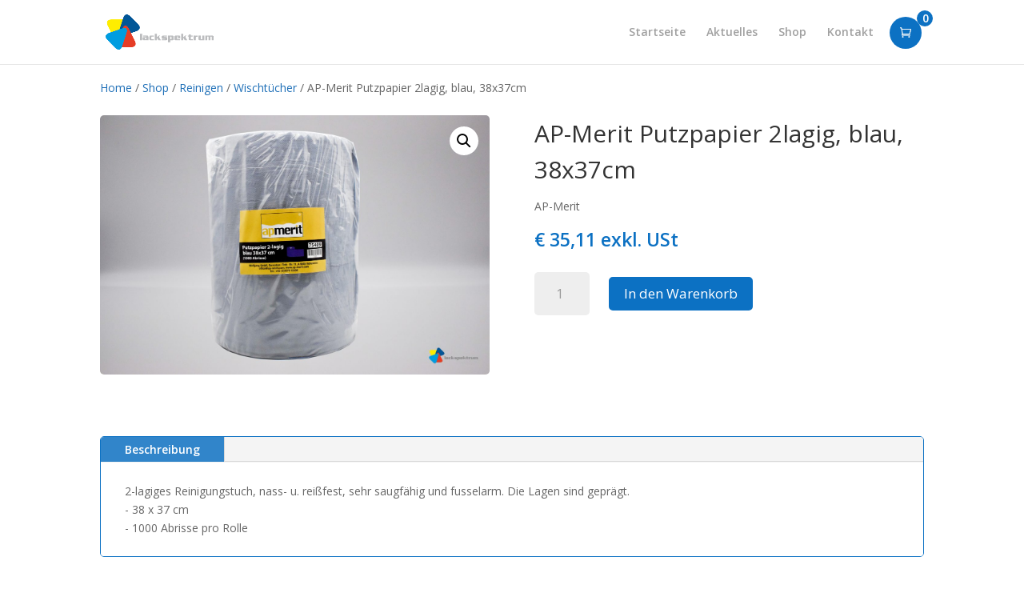

--- FILE ---
content_type: text/css
request_url: https://www.lackspektrum.at/wp-content/et-cache/3093/et-core-unified-cpt-tb-2168-tb-3598-deferred-3093.min.css?ver=1749113206
body_size: 602
content:
.et_pb_section_1_tb_footer.et_pb_section{padding-top:5px;padding-bottom:5px;margin-top:0px;margin-bottom:0px;background-color:#035CA6!important}.et_pb_row_3_tb_footer.et_pb_row{padding-top:20px!important;padding-bottom:20px!important;padding-top:20px;padding-bottom:20px}.et_pb_text_5_tb_footer.et_pb_text{color:#FFFFFF!important}.et_pb_text_5_tb_footer{font-weight:600}@media only screen and (max-width:980px){.et_pb_text_5_tb_footer{font-size:14px}}@media only screen and (max-width:767px){.et_pb_section_1_tb_footer.et_pb_section{margin-top:0px;margin-bottom:0px}.et_pb_row_3_tb_footer.et_pb_row{padding-top:10px!important;padding-bottom:10px!important;padding-top:10px!important;padding-bottom:10px!important}.et_pb_text_5_tb_footer{font-size:12px}}